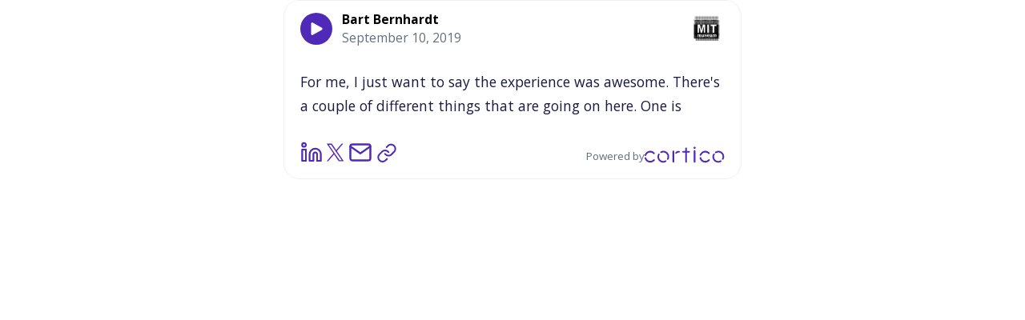

--- FILE ---
content_type: text/html
request_url: https://embed.lvn.org/?hid=2767299&endcard=false
body_size: 2760
content:
<!doctype html><html lang="en"><head><meta charset="utf-8"/><link rel="shortcut icon" href="/favicon.ico"/><link rel="preconnect" href="https://fonts.googleapis.com"/><link rel="preconnect" href="https://fonts.gstatic.com" crossorigin/><link href="https://fonts.googleapis.com/css2?family=Lato:ital,wght@0,100;0,300;0,400;0,700;0,900;1,100;1,300;1,400;1,700;1,900&family=Merriweather:ital,wght@0,300;0,400;0,700;0,900;1,300;1,400;1,700;1,900&family=Montserrat:ital,wght@0,100;0,200;0,300;0,400;0,500;0,600;0,700;0,800;0,900;1,100;1,200;1,300;1,400;1,500;1,600;1,700;1,800;1,900&family=Open+Sans:ital,wght@0,300;0,400;0,500;0,600;0,700;0,800;1,300;1,400;1,500;1,600;1,700;1,800&family=Oswald:wght@200;300;400;500;600;700&family=Roboto:ital,wght@0,100;0,300;0,400;0,500;0,700;0,900;1,100;1,300;1,400;1,500;1,700;1,900&family=Signika:wght@300;400;500;600;700&display=swap" rel="stylesheet"/><meta name="viewport" content="width=device-width,initial-scale=1,shrink-to-fit=no"/><meta name="theme-color" content="#000000"/><meta name="description" content="Conversation highlight brought to you by Cortico."/><link rel="manifest" href="/manifest.json"/><title>Cortico Highlight</title><script defer="defer" src="/static/js/main.c1439281.js"></script><link href="/static/css/main.c492aeeb.css" rel="stylesheet"><link href="https://origin-embed.cortico.ai/oembed/?url=https%3A%2F%2Forigin-embed.cortico.ai%2F%3Fhid%3D2767299%26endcard%3Dfalse" rel="alternate" type="application/json+oembed" title="Fora Highlight"/><link href="https://origin-embed.cortico.ai/?hid=2767299&endcard=false" rel="iframely playerjs player resizable" type="text/html" title="Fora Highlight"/><meta property="og:title" content="Bart Bernhardt shared: For me, I just want to say the experience was awesome. There's a couple of different things that are going on here. One is looking at the con overall and t..."/><meta property="og:description" content="Hear the rest of what Bart Bernhardt had to say on Cortico."/><meta property="og:image" content="https://origin-embed.cortico.ai/cortico_logo.png"/><meta property="og:url" content="http://origin-embed.cortico.ai/?hid=2767299&endcard=false"/><meta property="twitter:card" content="summary_large_image"/><meta property="twitter:title" content="Bart Bernhardt shared: For me, I just want to say the experience was awesome. There's a couple of different things that are going on here. One is looking at the con overall and t..."/><meta property="twitter:description" content="Hear the rest of what Bart Bernhardt had to say on Cortico."/><meta property="twitter:image" content="https://origin-embed.cortico.ai/cortico_logo.png"/><meta property="twitter:url" content="http://origin-embed.cortico.ai/?hid=2767299&endcard=false"/></head><body><noscript>You need to enable JavaScript to run this app.</noscript><div id="root"></div></body></html>